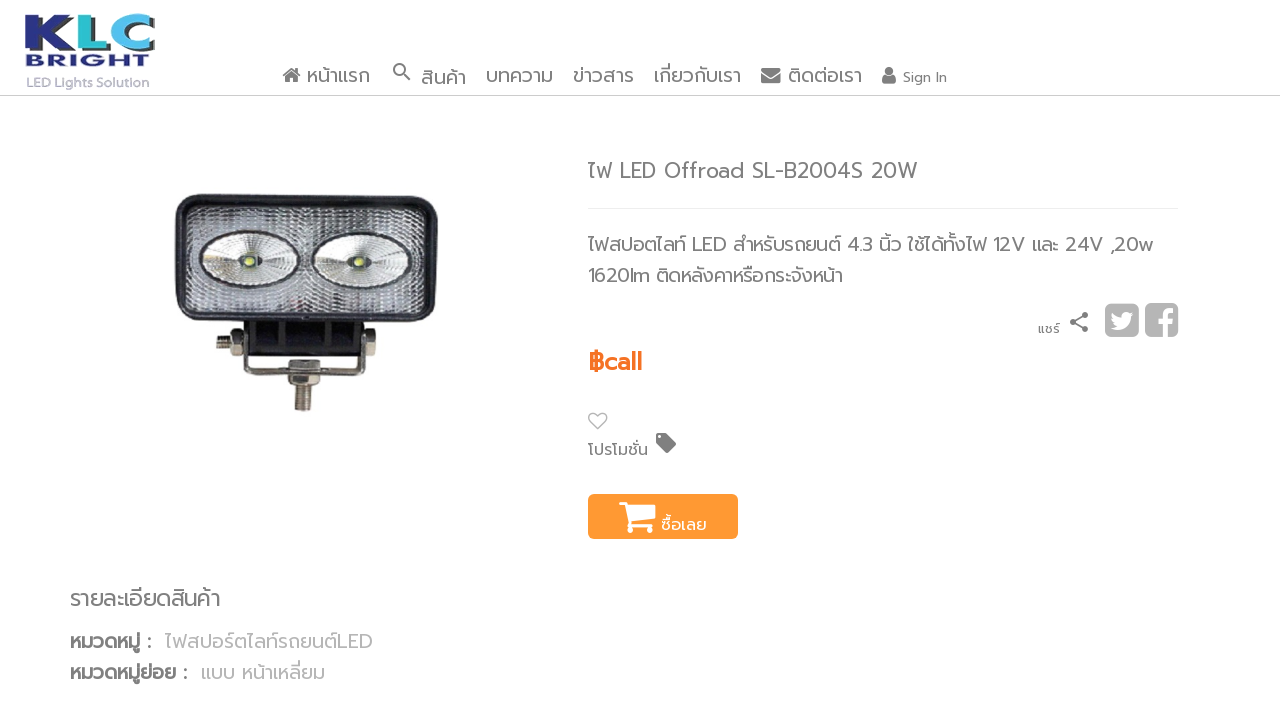

--- FILE ---
content_type: text/html; charset=windows-874
request_url: https://www.klcbright.com/productdetail.php?id=47
body_size: 8378
content:

 


<!DOCTYPE html PUBLIC "-//W3C//DTD XHTML 1.0 Transitional//EN" "http://www.w3.org/TR/xhtml1/DTD/xhtml1-transitional.dtd">
<html xmlns="http://www.w3.org/1999/xhtml" lang="en-th" xml:lang="en-th">

<head>


<meta http-equiv="Content-Type" content="text/html,charset=windows-874" />
<link rel="icon" href="favicon.ico" />

<title>ไฟ LED Offroad SL-B2004S 20W - KLC Bright Co., Ltd.</title>
<meta name="description" content="รายละเอียดสินค้าและราคา:ไฟ LED Offroad SL-B2004S 20W ไฟสปอตไลท์ LED สำหรับรถยนต์  4.3 นิ้ว ใช้ได้ทั้งไฟ 12V และ 24V ,20w 1620lm ติดหลังคาหรือกระจังหน้า" />
<meta name="viewport" content="width=device-width, initial-scale=1" />
<meta name="geo.placename" content="Thailand" />
 
 <link href="http://purl.org/dc/elements/1.1/" rel="schema.DC" title="ไฟ LED Offroad SL-B2004S 20W- KLC Bright"/>
<meta name="DC.title" content="ไฟ LED Offroad SL-B2004S 20W- KLC Bright"/>
<meta name="DC.description" content="รายละเอียดสินค้าและราคา:ไฟ LED Offroad SL-B2004S 20W  ไฟสปอตไลท์ LED สำหรับรถยนต์  4.3 นิ้ว ใช้ได้ทั้งไฟ 12V และ 24V ,20w 1620lm ติดหลังคาหรือกระจังหน้า- KLC Bright"/>
<meta name="DC.subject" content="ไฟ LED Offroad SL-B2004S 20W- KLC Bright" />
<meta name="DC.language" scheme="windows-874" content="en-th" />
<meta http-equiv="content-language" content="en-th"> 

<meta http-equiv="og:type"   content="website" property="og:type" />
<meta http-equiv="fb:app_id" property="fb:app_id" content="937052796430249" >
<meta http-equiv="og:url" property="og:url"  content="https://www.klcbright.com/productdetail.php?id=47" />
<meta http-equiv="og:title" property="og:title"  content="ไฟ LED Offroad SL-B2004S 20W- KLC Bright"/>
<meta http-equiv="og:description" property="og:description"    content="รายละเอียดสินค้าและราคา:ไฟ LED Offroad SL-B2004S 20W  ไฟสปอตไลท์ LED สำหรับรถยนต์  4.3 นิ้ว ใช้ได้ทั้งไฟ 12V และ 24V ,20w 1620lm ติดหลังคาหรือกระจังหน้า"/>

<link rel="alternate" href="https://www.klcbright.com/productdetail.php?id=47" hreflang="en-th" />
 <link href="https://www.klcbright.com/productdetail.php?id=47" rel="canonical" />

<script type="application/ld+json">
{
  "@context" : "http://schema.org",
  "@type" : "Product",
  "name" : "ไฟ LED Offroad SL-B2004S 20W",
  "image" : "https://www.klcbright.com/img_pd/108106060914.jpg",
  "description" : "ไฟ LED Offroad SL-B2004S 20W  ไฟสปอตไลท์ LED สำหรับรถยนต์  4.3 นิ้ว ใช้ได้ทั้งไฟ 12V และ 24V ,20w 1620lm ติดหลังคาหรือกระจังหน้า",
  "url" : "https://www.klcbright.com/productdetail.php?id=47",
  "sku" : "ไฟสปอร์ตไลท์รถยนต์LED",
					  "offers" : { "@type" : "Offer",
						"price" : "0",
						"priceCurrency": "THB",
						  "url" : "https://www.klcbright.com/productdetail.php?id=47",
						  "priceValidUntil" : "2026-12-31",
						  "availability" : "Instock",
	 						 "seller" : { "@type" : "organization",
		 										 "name" : "KLC Bright Co., Ltd."} },
    	 "brand" : { "@type" : "Brand",
   							"name" : "KLC" }


}  



</script>


 
  <!-- Global site tag (gtag.js) - Google Analytics -->
<script async  src="https://www.googletagmanager.com/gtag/js?id=UA-27528270-2"></script>
<script>
  var _gaq = [['_setAccount', 'UA-27528270-2'], ['_trackPageview']];
 setTimeout(function() {
 var g = document.createElement('script'),
 s = document.scripts[0];
 g.src = 'scripts/gas.js';
 s.parentNode.insertBefore(g, s);
 }, 0);
</script>
  <!-- End  Google Analytic -->

<!-- Google Tag Manager -->
<script>(function(w,d,s,l,i){w[l]=w[l]||[];w[l].push({'gtm.start':
new Date().getTime(),event:'gtm.js'});var f=d.getElementsByTagName(s)[0],
j=d.createElement(s),dl=l!='dataLayer'?'&l='+l:'';j.async=true;j.src=
'https://www.googletagmanager.com/gtm.js?id='+i+dl;f.parentNode.insertBefore(j,f);
})(window,document,'script','dataLayer','GTM-WG6H479');</script>
<!-- End Google Tag Manager -->

<!-- <script async src="//pagead2.googlesyndication.com/pagead/js/adsbygoogle.js"></script>
<script>
  (adsbygoogle = window.adsbygoogle || []).push({
    google_ad_client: "ca-pub-7075000640284183",
    enable_page_level_ads: true
  });
</script> -->


<!--<script async src="https://cdn.jsdelivr.net/npm/vanilla-lazyload@16.1.0/dist/lazyload.min.js"> </script>-->
 

<!--<link rel="preload" href="/font/fontawesome-webfont.woff2" as="font" type="font/woff2" crossorigin>-->
 <link rel="preload" href="https://maxcdn.bootstrapcdn.com/font-awesome/4.7.0/css/font-awesome.min.css" as="style" onload="this.onload=null;this.rel='stylesheet'">
 <noscript><link rel="stylesheet" href="https://maxcdn.bootstrapcdn.com/font-awesome/4.7.0/css/font-awesome.min.css" ></noscript>

<link rel="preload" href="https://fonts.googleapis.com/css?family=K2D|Kanit|Mitr:200|Prompt|Taviraj&display=swap" as="style" onload="this.onload=null;this.rel='stylesheet'">
<noscript><link rel="stylesheet" href="https://fonts.googleapis.com/css?family=K2D|Kanit|Mitr:200|Prompt|Taviraj&display=swap" ></noscript>

<link rel="preload" href="https://fonts.googleapis.com/icon?family=Material+Icons&display=swap" as="style" onload="this.onload=null;this.rel='stylesheet'">
<noscript><link rel="stylesheet" href="https://fonts.googleapis.com/icon?family=Material+Icons&display=swap"></noscript>

<!--<link rel="preload" href="CSS/head-bottom-container-min.css" as="style" onload="this.onload=null;this.rel='stylesheet'">
<noscript><link rel="stylesheet" href="CSS/head-bottom-container-min.css"></noscript>-->
 <script src="https://cdnjs.cloudflare.com/ajax/libs/jquery/3.1.1/jquery.min.js" async ></script>
 
 <script src="scripts/lazysizes.min.js" async></script>
 <!-- Load Line icon--><script src="scripts/loader.min.js"   async  defer="defer"></script> 

 
 <link rel="stylesheet" href="https://www.w3schools.com/w3css/4/w3.css">
<link rel="stylesheet" href="CSS/head-bottom-container-min.css">


 
 <link rel="preload" as="image" href="/image/logoklc80px.webp" type="image/webp">
 <!--<link rel="preload" as="image" href="/img_pd/108106060914.jpg" type="image/jpg">-->
 
 
<style>
h2{ 
font-weight:normal;
font-size:smaller;
 letter-spacing: -0.60px;}
#div1{
	display:inline-table;
	width:45%;
	margin: auto;
}
#div2{	
    display:inline-table;
	max-width:50%;
	vertical-align:top;
	padding-left:0px;
	margin-left:0px;
    }
	.linebtn{ display:inline}
	.linebtn:hover{ filter:brightness(105%);
	}
.container_help table tr td {
	font-size: 1.3rem;
}

.container_help table tr td br {
	font-size: 1.4rem;
}
.pic_container{
	width:100%;
 position: relative;
  max-width: 500px;
   z-index:-10;
  }
.img_pd{
	display: block;   
  }
/*  .img_pd:hover{ filter:brightness(105%);}*/
	.overlay {
		position: absolute;
  background: rgb(0, 0, 0);
  background: rgba(255, 211, 0, 0.8);/* Black see-through */
  color: #f1f1f1; 
 /* font-weight:bold;*/

  opacity:0.8;
  color: red;
  font-size: 20px;
  text-align: center;
  transform: rotate(30deg);
;

}
	.overlay2 {
		display:inline-block;
		padding:1px;
		position:absolute;
		  bottom: 8px;
  left: 10px;
  background: rgba(255, 211, 0, 1);/* Black see-through */
  width: 20%;
  opacity:1;
  transform: skew(-20deg);
}
	.overlay3 {
		display:inline-block;
		padding:1px;
		position:absolute;
		  bottom: 8px;
  left: 10px;
  background: rgba(255, 211, 0, 1);/* Black see-through */
  width: 20%;
  opacity:1;
  transform: skew(20deg);
}

.imagemore {
	max-width:80%}
	.buynow{
		width:150px;
		 background-color:#F93
		 ;padding:3px; 
		 color:white; 
		 font-weight:normal;}
	.buynow:hover{
		background-color:#FC0}	 
	.button {
			text-align: center;
			text-decoration: none;
			background-color:transparent; 
			color:#B6B6B6;
			border:none;
			-webkit-transition-duration: 0.4s;
			transition-duration: 0.4s;
}
.button:hover {
 color:deepskyblue;
 cursor:pointer;
}	
 a:hover{ color:#999}
 
 span#usericon:hover,span#carticon:hover,span#wishicon:hover{
  color:#F93;
  cursor: pointer;
}
  span#usericon, span#carticon,span#wishicon{color:grey;} .iconcomment{color:inherit;font-size:small; font-weight:bold; text-transform:uppercase; vertical-align:text-top}	
 .green { color: #00FF00; }
 @media (min-width:798px) {
	 .img_pd{
	max-height:300px;
	width:auto;
			  }
	 .overlay {
		 width:25%;	
		   top: 10%;
  		right: 10%;	 
		 }		  
	 }
	@media (max-width:798px) {
		
		.container_help{padding-left:10px;padding-right:10px}
		#div1{
			display:block;
			width:98%;
			margin:10px;
			
			}
			pic_container{}
		#div2{
			margin-top:30px;
			display:block;
			max-width:98%;
			padding:5px;
			margin:5px;}	
	.img_pd{
   width: 100%;
  }
    .overlay {
		width:85px;
		  top: 4%;
         right: 1%;
	}
		}
</style>

</head>

<body>
<!-- Google Tag Manager (noscript) 
<noscript><iframe src="https://www.googletagmanager.com/ns.html?id=GTM-WG6H479"
height="0" width="0" style="display:none;visibility:hidden"></iframe></noscript>
End Google Tag Manager (noscript) -->
 <script>
  window.lazyLoadOptions = {
    elements_selector: ".lazy"
  };
</script>


    <header>
  <table width="100%" border="0" cellspacing="0" cellpadding="0"  style="border-bottom-color:#CCC; border-bottom-style:solid; border-bottom-width:thin; background:#FFF ">
      <tr>
        <td align="left" valign="top"  bgcolor="#FFFFFF"><div  style="background-color:white; padding-top:10px; padding-left:10px"><img fetchpriority="high"
            src="/image/logoklc80px.webp" height="80" width="145"
            alt="logo"
            style="border:none; outline:none;"
            onclick="window.open('https://www.klcbright.com')"
            title="KLC logo"
          /></div></td>
        <td valign="top">

      <div class="menu-container clearfix">

          
 
        <button class="nav_menu_toggler_icon">

        <i class="material-icons" style="font-size:25px">menu</i>
        </button>
        <nav class="manu clearfix">              

          <ul  class="menu-left">
          <li><a   href="https://www.klcbright.com"><i class="fa fa-home"></i> หน้าแรก</a></li>
            <li><a href="#"><i class="material-icons">search</i> สินค้า</a>
              <!--<a href="products.php">
                <span class="drop_down_icon fa fa-angle-down"></span ></a>-->
              <ul>
                
                <li>
                  <a href="products.php?category=5">หลอดไฟและโคมไฟLED</a>
                  <ul>
                     <li>
                      <a href="products.php?subcategory=52">โคมดาวน์ไลท์/พาเนลไลท์</a>
                    </li>
                    <li>
                      <a href="products.php?subcategory=51">หลอด Bulb และหลอด T8</a>
                    </li>
                    <li>
                      <a href="products.php?subcategory=58">หลอด T8 มี sensor ประหยัดไฟ</a>
                    </li>
                    <li>
                      <a href="products.php?subcategory=53">โคมไฟสปอร์ตไลท์</a>
                    </li>
                    <li><a href="products.php?subcategory=54">โคมไฮเบย์</a></li>
                    <li>
                      <a href="products.php?subcategory=41">โคมถนน - อุโมงค์</a>
                    </li>
                    <li>
                      <a href="products.php?subcategory=59">โคมไฮแมส LED 400w ขึ้นไป</a>
                    </li>
                    <li>
                      <a href="products.php?subcategory=56">ไฟพาร์/ไฟเวที</a>
                    </li>
                    <li><a href="products.php?category=6">โคมไฟเฉพาะงาน ไฟไดหมึก ไฟห้องเย็น</a></li>
                  </ul>
                </li>
                <li>
                  <a href="products.php?category=4">ไฟโซล่าเซลล์และอุปกรณ์โซล่าเซลล์</a>
                  <ul>
                    <li>
                      <a href="products.php?subcategory=42">ไฟถนนโซล่าเซลล์</a>
                    </li>
                    <li>
                      <a href="products.php?subcategory=43"
                        >สปอร์ตไลท์โซล่าเซลล์</a
                      >
                    </li>
                    <li>
                      <a href="products.php?subcategory=46">แผงโซล่าเซลล์</a>
                    </li>
                    <li>
                      <a href="products.php?subcategory=44">แบตเตอรี่ deep cycle สำหรับโซล่าเซลล์</a>
                    </li>
                      <li>
                      <a href="products.php?subcategory=48">แบตเตอรี่ลิเธี่ยม Lithium Battery</a>
                    </li>
                  </ul>
                </li>
				<li>
                  <a href="products.php?category=2">ไฟสปอร์ตไลท์รถยนต์</a>
                  <ul>
                    <li><a href="products.php?subcategory=21">แบบกลม</a></li>
                    <li>
                      <a href="products.php?subcategory=22">แบบเหลี่ยม</a>
                    </li>
                    <li><a href="products.php?subcategory=23">แบบยาว</a></li>
                    <li>
                      <a href="products.php?subcategory=24">อุปกรณ์เสริม</a>
                    </li>
                  </ul>
                </li>
                <li>
                  <a href="#">สินค้าอื่น</a>
                  <ul>
                    <li>
                      <a href="products.php?subcategory=101">เต้ารับมี usb</a>
                    </li>
                     <li>
                      <a href="products.php?subcategory=103">อุปกรณ์ประตูอัตโนมัติ</a>
                    </li>
                     <li>
                      <a href="products.php?subcategory=104">ชิป LED และ ไดร์ฟเวอร์</a>
                      
                    </li>
                     <li>&nbsp;</li>
                      <li>&nbsp;</li>
                       <li>&nbsp;</li>
                      <li>&nbsp;</li>
                     <li>&nbsp;</li>
                      <li>&nbsp;</li>
                       <li>&nbsp;</li>
                      <li>&nbsp;</li>

                   
                  </ul>
                </li>
              </ul>
            </li>
            <li>
              <a href="#">บทความ </a>
              <ul>
                <li><a href="LEDis.php">&#9656; LED คือ อะไร?</a></li>
                <li><a href="ledbenefit.php">&#9656; LED ดีอย่างไร?</a></li>
                <li>
                  <a href="ledgeneralknowledge.php">&#9656; LEDรู้ไว้ไม่โดนหลอก(ขาย)</a>
                </li>
                 <li>
                  <a href="lithium-battery-type.php">&#9656; แบตเตอรี่ลิเธี่ยมมีกี่ชนิด?</a>
                </li>
                <li>
                  <a href="energysaving.php">&#9656; ประหยัดพลังงานให้เห็นผลเริ่มต้นยังไง?</a>
                </li>
                <li>
                  <a href="/datasheet/tis1955-2551.pdf">&#9656; มอก. 1955-2551 คืออะไร</a >
                </li>
                <li>
                  <a href="luminaire_law.php" >&#9656; ค่าความเข้มของแสงสว่าง ในสถานที่ทำงาน</a>
                </li>
                <li>
                  <a href="streetlight.php">&#9656; ไฟถนนLED ของเราดีกว่ายังไง?</a>
                </li>
                <li>
                  <a href="ledlampcompareothers.php">&#9656; หลอดไฟLED ดีกว่าหลอดไฟชนิดอื่น จริงหรือ?</a >
                </li>
                <li>
                  <a href="ledstreetlightandmercury.php" >&#9656; โคมไฟLED เปรียบเทียบกับโคมไฟหลอดแสงจันทร์ ชนิดไหนดีกว่า?</a>
                </li>
                <!-- <li><a href="slimleddownlight-installation.php" target="_blank"  >&#9755; การติดตั้ง โคมไฟดาวน์ไลท์ led แบบบาง Step-by-Step</a></li>-->
                <li>
                  <a href="solarstreetlightdesignconcept.php"
>&#9656; หลักคิดการออกแบบ ไฟถนนโซล่าเซลล์</a
                  >
                </li>
                <!--    <li><a href="solarstreetlightcalculation.php" target="_blank"  >&#9656; ตัวอย่างการคำนวณ ไฟถนนโซล่าเซลล์ Step-by-Step</a></li>-->
                <li>
                  <a href="MPPTsolarchargecontroller.php"
                    >&#9656; MPPT Solar Charge Controller คืออะไร?</a
                  >
                </li>
                <li>
                  <a href="solarcellpanel-mono-poly-thinfilm.php"
                    >&#9656; แผงโซล่าเซลล์ เลือกแบบไหนดี? โมโน กับ โพลี หรือ
                    อะมอร์ฟัส</a
                  >
                </li>
                <li>
                  <a href="batterydeepcycleis.php"
                    >&#9656; แบตเตอรี่ deep cycle คืออะไร?</a
                  >
                </li>
                <!--    <li><a href="bestfisheringlights.php" target="_blank">&#9755; ไฟไดหมึกที่ดีที่สุด ควรเป็นยังไง?</a></li>
               <li><a href="fisheringlightscolor.php" target="_blank">&#9755; ไฟไดหมึก ทำไมต้องเป็นสีเขียว?</a></li>-->
                <li>
                  <a href="automatic-slide-door-component.php"
                    >&#9656; หลักการและส่วนประกอบ ประตูอัตโนมัติ</a
                  >
                </li>
                <li><a href="articles.php">(อ่านทั้งหมด)</a></li>
                                     <li>&nbsp;</li>
                      <li>&nbsp;</li>
                       <li>&nbsp;</li>
                      <li>&nbsp;</li>
                     <li>&nbsp;</li>
                      <li>&nbsp;</li>
                       <li>&nbsp;</li>
                      <li>&nbsp;</li>
              </ul>
            </li>
            <li>
              <a href="#"> ข่าวสาร</a>
              <ul>
                <li>
                  <a href="bestecommercewebsiteaward2016.php"
                    >&#9656; เว็บไซต์www.klcbright.com
                    ได้รับรางวัลพานิชย์อิเลคทรอนิกส์ดีเด่น ประจำปี2016</a>
                </li>
                <li>
                  <a href="news1501.php"
                    >&#9656; ไต้หวันจะเปลี่ยน โคมไฟถนน เป็นโคมLEDภายใน ปี2016</a
                  >
                </li>
                <li>
                  <a href="nobelprize2014forled.php"
                    >&#9656; 3นักวิทยาศาสตร์ชาวญี่ปุ่นผู้คิดค้น LED แสงสีน้ำเงิน
                    รับรางวัลโนเบล ประจำปี 2014</a
                  >
                </li>
                <li>
                  <a href="Philips-LED-Downlight-Slim-Flush-Mount.php"
                    >&#9656; Philips ประกาศแนะนำโคมไฟ Slim LED Downlight
                  </a>
                </li>
                
              </ul>
            </li>
            <li>
              <a href="#">เกี่ยวกับเรา</a>
              <ul>
                <li><a href="about_us.php">เกี่ยวกับเรา</a></li>
                <li><a href="policy.php">นโยบาย</a></li>
                <li><a href="howtopay.php">การชำระเงิน</a></li>
                <li><a href="delivery.php">การจัดส่งสินค้า</a></li>
              </ul>

            </li>
            
            <li>
             <a href="contact_us.php"
                ><i class="fa fa-envelope"></i> ติดต่อเรา</a>   
			</li>
            
              <li><a href="signin.php"><i class="fa fa-user"></i> <span style=" font-size:0.9rem">Sign In</span></a></li>          
          </ul>
        </nav>
</div>
</td>
      </tr>
</table>
    </header>

     
  <div  class="container_help" >
  
 
    <div  align="right" class="status">
   <table style="margin-top:-30px; visibility:hidden">
 <tr>
    <td  width="50" ><a href="wishlist.php" ><span  id="wishicon" class="fa fa-heart   fa-1x"></span></a></td>

<td width="50" ><a  href="cart.php" ><span  id="carticon" class="fa fa-shopping-cart   fa-1x">  </span></a> </td>  
  <td width="100" > <span  id="carticon" class="fa fa-user   fa-1x">  </span></td>
   </tr>
 <tr>
    </tr>

  </table>
  </div>
     <div id="div1" ><div class="pic_container" >
      <div class="pic_container" align="center" ><img  class="img_pd"   src="img_pd/108106060914.jpg"  alt="ไฟ LED Offroad SL-B2004S 20W-1"  title="ไฟ LED Offroad SL-B2004S 20W-1"/>
        <!--<div class="overlay2">&nb sp;</div><div class="overlay3">&nbsp;</div>-->
              </div>
    </div>
    </div>
    
    
    <div id="div2"  ><h1 align="left" style="font-size:1.4rem"> ไฟ LED Offroad SL-B2004S 20W</h1> <hr />   
<h2 align="left"  style="font-size:1.3rem">ไฟสปอตไลท์ LED สำหรับรถยนต์  4.3 นิ้ว ใช้ได้ทั้งไฟ 12V และ 24V ,20w 1620lm ติดหลังคาหรือกระจังหน้า</h2>   

 
<div align="right">   
<span style=" vertical-align:middle; font-size:small">แชร์</span> <i class="material-icons">share</i>
<div class="linebtn"><div class="line-it-button" data-lang="th" data-type="share-b" data-ver="3" data-url="https://www.klcbright.com/productdetail.php?id=47" data-color="default" data-size="small" data-count="false" style="display: none;"></div></div>
<!-- LinkedIn
<a href="http://www.linkedin.com/shareArticle?mini=true&url=https://www.klcbright.com/productdetail.php?id=< ?php echo $id ?>&title=< ?php echo $name ?>&summary=แชร์ข้อมูลดีๆ" title="Share on LinkedIn" target="_blank" class="btn btn-linkedin"><i class="fa fa-2x fa-linkedin-square"></i></a> --> 
<!-- Twitter -->
<a href="http://twitter.com/home?status=share on twitter+https://www.klcbright.com/productdetail.php?id=47" title="Share on Twitter" target="_blank" class="btn btn-twitter"><i class="fa fa-2x fa-twitter-square"></i></a>
<!-- Facebook -->
<a href="https://www.facebook.com/sharer/sharer.php?u=https://www.klcbright.com/productdetail.php?id=47" title="Share on Facebook" target="_blank" class="btn btn-facebook"><i class="fa fa-2x fa-facebook-square"></i></a></div>    
        

        <div style="font-size:24px;color:#f57224; font-weight:bold"  >฿call</div>  
        <span style="text-decoration:line-through;font-size:1.2rem"></span>  <span style="font-size:1.2rem"></span><br />
        <div><a href="addwishlist.php?id=47&user=" style="{color:#F90;}"   onMouseOver="this.style.color='#FC9';this.style.cursor='pointer'"
   onMouseOut="this.style.color='#F90'"  ><i  class="fa fa-heart-o" ></i></a></div>
  
<!--        <script>
$((document).ready(function(){

   function  doajax()  {
            $.ajax({
         type: 'POST',
         url:  'addwishlist.php',
         data: { id: < ?=   $id ?> },
		 success: function(response) {
                var jsonData = JSON.parse(response);
                if (jsonData.success == "1"){alert('Add to wish list success'); } else   {    alert('Add to wish list failed'); }
				 }
      }
   });  
   );</script>-->
        
        <div style="font-size:smaller">โปรโมชั่น   <span class="material-icons">
local_offer
</span> </div> 
  <div><form id="form1" name="form1" method="post" action="cart.php"  >
        <input type="hidden" name="pid" id="pid" value="47" />
        <button  type="submit" name="button" class="button"  /><br/><div class="buynow"  style="border-radius: 6px;"><i class='fa fa-shopping-cart fa-2x'  ><span style="font-size:1.1rem; font-weight:300; font-family:'Prompt',sans-serif;">&nbsp;ซื้อเลย</span></i></div></button>
      </form></div>

        <!--เลือกวิธีการจัดส่ง-->
 </div> 
    <p>&nbsp;</p>
    <div class="detail">
      <ul  style="list-style:none; padding-left:20px">
          <li ><h2>รายละเอียดสินค้า</h2></li>
          <strong>หมวดหมู่ :&nbsp;</strong> <a href="products.php?category=2">ไฟสปอร์ตไลท์รถยนต์LED</a><br />
          <strong>หมวดหมู่ย่อย :&nbsp;</strong> <a href="products.php?subcategory=22">แบบ หน้าเหลี่ยม</a><br /><br />

      <li ><h2>ข้อมูลทั่วไป</h2></li><br />
        
       <p style="word-break:normal"> ไฟสปอตไลท์ LED  สำหรับรถยนต์  4.3 นิ้ว ใช้ได้ทั้งไฟ 12V และ 24V ,20w 1620lm ติดหลังคาหรือกระจังหน้า , housing ทำมาจาก diecast Aluminum กันน้ำ IP67</p><br /><br />
      
      <li ><h2>คุณสมบัติ</h2></li><br />
         ไฟ LED Offroad SL-B2004S  20 W<br />
- LED : 2pcs*10w high intensity CREE LEDs<br />
<br />- แรงดันไฟ :10-30 Vdc
<br />- Lumen: 1620 lumen
<br />-Watt: 20 w 
<br />-ขนาด : 4.3 inch  
<br />-ระดับการกันน้ำ: IP 67 
<br />-อุณหภูมิสี : 6000K   
<br />-อุณหภูมิการทำงาน  -40&#176;C~ 60&#176;C
<br />-Housing material: Diecast Aluminum 
<br />-Lens material : PC 
<br />-ขายึด : Stainless Steel 
<br />-Beam: 90 degree
<br />-อายุการใช้งาน 30000 ชั่วโมง
<br />-รับประกัน  1 ปี                            <br /><br />
      
      <li ><h2>Download </h2></li>
        <br />
		ไม่มีเอกสาร download<br />
   
      </ul>
  </div>
  <p><br />
  </p>
  <p>&nbsp;</p>
  <table width="99%"  style="margin:auto">
    <tr>
      <td style="text-align: center"><img  class='imagemore'  loading='lazy'  src='img_pd/108106060914.jpg'  alt='ไฟ LED Offroad SL-B2004S 20W-1'  title='ไฟ LED Offroad SL-B2004S 20W-1' /></td>
    </tr>
    <tr>
      <td  style="text-align: center"></td>
    </tr>
    <tr>
      <td style="text-align: center"></td>
    </tr>
    <tr>
      <td style="text-align: center"></td>
    </tr>
    <tr>
      <td align="center">&nbsp;</td>
    </tr>
    <tr>
      <td><a href="products.php">หน้าสินค้า</a> &raquo;<a href="products.php?category=2">ไฟสปอร์ตไลท์รถยนต์LED</a> &raquo;  <a href="products.php?subcategory=22">แบบ หน้าเหลี่ยม</a></td>
    </tr>
    </table>
    </br>
   <div style="float:right"><i class="material-icons">share</i><div class="line-it-button" data-lang="th" data-type="share-b" data-ver="3" data-url="https://www.klcbright.com/productdetail.php?id=47" data-color="default" data-size="small" data-count="false" style="display: none;"></div>
<!-- LinkedIn
<a href="http://www.linkedin.com/shareArticle?mini=true&url=https://www.klcbright.com/productdetail.php?id=< ?php echo $id ?>&title=< ?php echo $name ?>&summary=แชร์ข้อมูลดีๆ" title="Share on LinkedIn" target="_blank" class="btn btn-linkedin"><i class="fa fa-2x fa-linkedin-square"></i></a> --> 
<!-- Twitter -->
<a href="http://twitter.com/home?status=share on twitter+https://www.klcbright.com/productdetail.php?id=47" title="Share on Twitter" target="_blank" class="btn btn-twitter"><i class="fa fa-2x fa-twitter-square"></i></a>
<!-- Facebook -->
<a href="https://www.facebook.com/sharer/sharer.php?u=https://www.klcbright.com/productdetail.php?id=47" title="Share on Facebook" target="_blank" class="btn btn-facebook"><i class="fa fa-2x fa-facebook-square"></i></a>
  
</div><br /><br />
     <div style="float:right">
     <img  loading="lazy"  src="image/eye-s.jpg"  height="20" alt="view count"  title="page view counter"/>  3,234    </div>
</div>
    <div class="container_bottom">
      
  <table width="100%" border="0" align="center" cellpadding="0" cellspacing="0" >
    <tr>
      <td align="center"> </td>
    </tr>
    <tr>
      <td align="center"  style="display:block;">&nbsp;</td>
    </tr>

    <tr>
      <td align="center" > 
      <a   href="https://www.klcbright.com" target="_self" title="Home" >หน้าแรก</a>&nbsp;|&nbsp;
      <a   href="products.php" target="_self" title="Product" >หน้าสินค้า</a>&nbsp;|&nbsp;
      <a  href="howtopay.php" target="_self" title="How to pay " >วิธีการชำระเงิน</a>&nbsp;|&nbsp;
      <a   href="delivery.php" target="_self" title="Delivery" >วิธีการจัดส่งสินค้า</a>&nbsp;|&nbsp;
      <a  href="contact_us.php" target="_self" title="Contact us" >ติดต่อเรา</a>
      <br />

         <div  align="center" class="phonemenu"><a href="http://line.me/ti/p/4496EkylpJ" title="line add friend" target="_blank"><img  loading="lazy" src="image/addfriendh100.webp"  height="100" width="222" alt="line"  style="  border:none"  title="Line add friend"/> </a></div>

      </td>
    </tr>
          <tr>
      <td align="center"  style="display:block;"><br />
	<div class="phonemenu"> <img loading="lazy" src="image/DBD-Verified-logo-h70.webp" alt="DBD Verified"  title="DBD verified logo"  align="middle" style=" border:none; outline:none;   cursor:pointer; height:80; width:113 "   onclick="window.open ('https://www.trustmarkthai.com/callbackData/popup.php?data=b49cf-20-4-36c400eec795a779182b04c7b5ef30ca7c183d5&markID=MQ==','mywindow','width=700,height=800')" />
	<br /><br /></div>
	</td>
    </tr>  
        <tr>
      <td align="center"  style="display:block;"><!--<img src="image/visa1.jpg" width="128" height="40" alt="visa master" />&nbsp;<img src="image/paypal1.jpg" width="108" height="40" alt="paypal" />--></td>
    </tr>
    <tr>
        <td   align="center" ><a href="policy.php" title="นโยบายบริษัท" target="_blank">นโยบายบริษัท</a>&nbsp;&nbsp;|&nbsp;&nbsp;<a href="policy.php#private" title="นโยบายความเป็นส่วนตัว" target="_blank">นโยบายความเป็นส่วนตัว</a>&nbsp;&nbsp;|&nbsp;&nbsp;<a href="policy.php#aftersales" title="นโยบายการแก้ไขปัญหาข้อร้องเรียน" target="_blank">นโยบายการแก้ไขปัญหาข้อร้องเรียน</a></td>
    </tr>
      <tr>
      <td   align="center" >
        Copyright &copy; 2003-2026.&nbsp;&nbsp;<a href="https://www.klcbright.com" target="_self">KLC Bright Co., Ltd.</a>&nbsp;<br />
      All Rights Reserved.</td>
    </tr>
  </table>


    </div>

            <script type="text/javascript">
        var s = document.createElement('script');
        s.type = "text/javascript";
        s.src = "scripts/head-nav.js"; // file contains alert("hello!");
        document.body.appendChild(s);

    </script>
<!--<script  async type="text/javascript" src="scripts/head-nav.js" ></script>-->
      

<!--<script src="scripts/fontawesome.min.js"   async  defer="defer"></script> -->
 
</body>

</html>